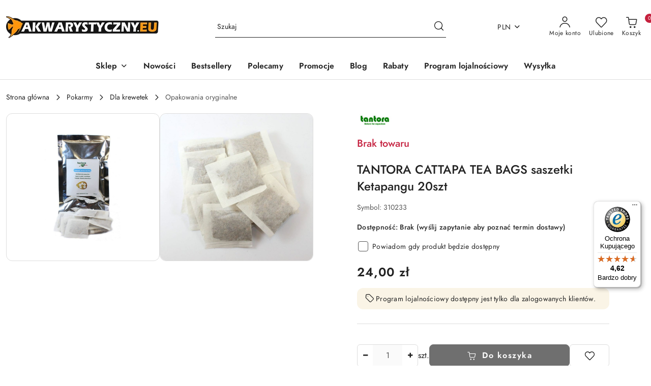

--- FILE ---
content_type: text/javascript
request_url: https://widgets.trustedshops.com/js/X00FEEAD3DFFD4F051E4ED7220DAC01F5.js
body_size: 1324
content:
((e,t)=>{const a={shopInfo:{tsId:"X00FEEAD3DFFD4F051E4ED7220DAC01F5",name:"Sklep i hurtownia akwarystyczny.eu",url:"akwarystyczny.eu",language:"pl",targetMarket:"POL",ratingVariant:"WIDGET",eTrustedIds:{accountId:"acc-14a2013b-a651-4bb4-b467-822ad5bce801",channelId:"chl-ccf612e3-b1f5-4da4-b207-830564ff3784"},buyerProtection:{certificateType:"CLASSIC",certificateState:"PRODUCTION",mainProtectionCurrency:"PLN",classicProtectionAmount:1e4,maxProtectionDuration:30,firstCertified:"2024-01-31 09:26:12"},reviewSystem:{rating:{averageRating:4.62,averageRatingCount:250,overallRatingCount:378,distribution:{oneStar:15,twoStars:2,threeStars:3,fourStars:24,fiveStars:206}},reviews:[{average:5,buyerStatement:"Kolejny raz w pełni usatysfakcjonowany z zakupu.",rawChangeDate:"2026-01-16T23:56:04.000Z",changeDate:"16.01.2026",transactionDate:"13.01.2026"},{average:5,buyerStatement:"dobry produkt szybka dostawa",rawChangeDate:"2026-01-11T09:07:41.000Z",changeDate:"11.01.2026",transactionDate:"7.01.2026"},{average:5,buyerStatement:"Super sklep i polecam",rawChangeDate:"2026-01-09T19:12:55.000Z",changeDate:"9.01.2026",transactionDate:"3.01.2026"}]},features:["GUARANTEE_RECOG_CLASSIC_INTEGRATION","PRODUCT_REVIEWS","MARS_REVIEWS","MARS_EVENTS","DISABLE_REVIEWREQUEST_SENDING","MARS_QUESTIONNAIRE","MARS_PUBLIC_QUESTIONNAIRE"],consentManagementType:"OFF",urls:{profileUrl:"https://www.trstd.com/pl-pl/reviews/akwarystyczny-eu",profileUrlLegalSection:"https://www.trstd.com/pl-pl/reviews/akwarystyczny-eu#legal-info",reviewLegalUrl:"https://help.etrusted.com/hc/pl/articles/23970864566162"},contractStartDate:"2024-01-26 00:00:00",shopkeeper:{name:"AQUA HOBBY Grzegorz Kamiński",street:"ul. Adama Asnyka 8",country:"PL",city:"Leszno",zip:"64-100"},displayVariant:"full",variant:"full",twoLetterCountryCode:"PL"},"process.env":{STAGE:"prod"},externalConfig:{trustbadgeScriptUrl:"https://widgets.trustedshops.com/assets/trustbadge.js",cdnDomain:"widgets.trustedshops.com"},elementIdSuffix:"-98e3dadd90eb493088abdc5597a70810",buildTimestamp:"2026-01-21T05:50:59.086Z",buildStage:"prod"},r=a=>{const{trustbadgeScriptUrl:r}=a.externalConfig;let n=t.querySelector(`script[src="${r}"]`);n&&t.body.removeChild(n),n=t.createElement("script"),n.src=r,n.charset="utf-8",n.setAttribute("data-type","trustbadge-business-logic"),n.onerror=()=>{throw new Error(`The Trustbadge script could not be loaded from ${r}. Have you maybe selected an invalid TSID?`)},n.onload=()=>{e.trustbadge?.load(a)},t.body.appendChild(n)};"complete"===t.readyState?r(a):e.addEventListener("load",(()=>{r(a)}))})(window,document);